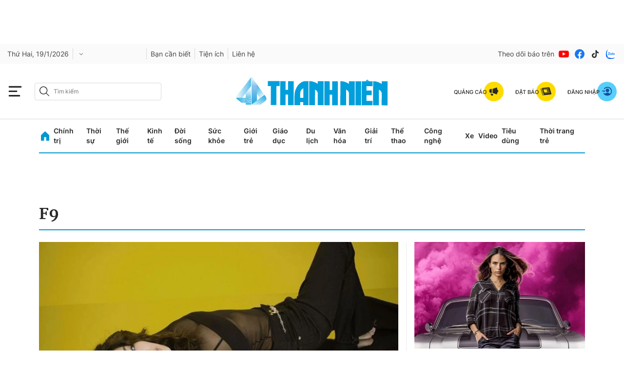

--- FILE ---
content_type: text/html; charset=UTF-8
request_url: https://auto-load-balancer.likr.tw/api/get_client_ip.php
body_size: -135
content:
"3.137.208.214"